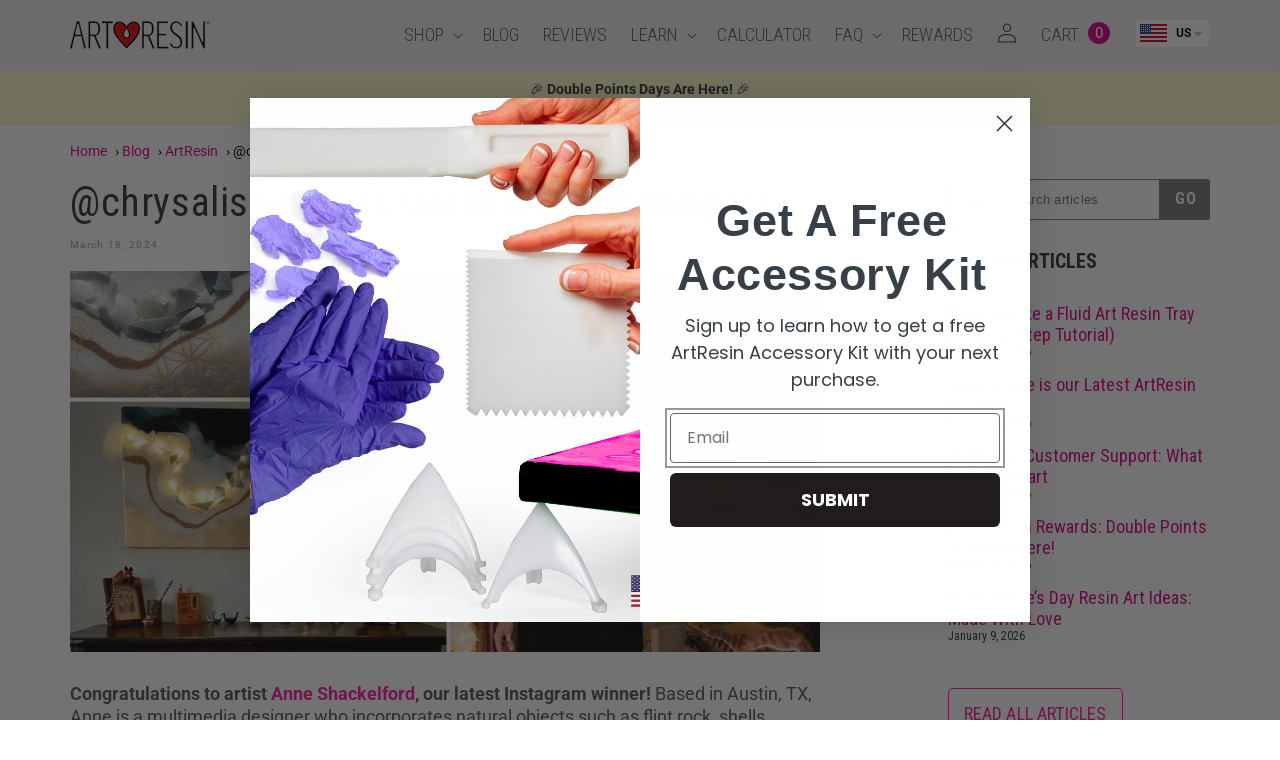

--- FILE ---
content_type: text/css
request_url: https://www.artresin.com/cdn/shop/t/9/compiled_assets/styles.css?v=7948
body_size: -570
content:
@media (min-width: 750px){.show-on-mobile{display:none}}@media (max-width: 749px){.hide-on-mobile{display:none}}.announcement-bar__message p{margin:0}
/*# sourceMappingURL=/cdn/shop/t/9/compiled_assets/styles.css.map?v=7948 */


--- FILE ---
content_type: text/css
request_url: https://www.artresin.com/cdn/shop/t/9/assets/section-footer.css?v=23077134173036963581762245769
body_size: 1745
content:
.footer{border-top:.1rem solid rgba(var(--color-foreground),.08)}.footer:not(.color-background-1){border-top:none}.footer__content-top{padding-bottom:8.9rem;padding-top:61px;display:block}@media screen and (max-width: 749px){.footer .grid{display:block;margin-left:0}.footer-block.grid__item{padding:0;margin:4rem 0;width:100%}.footer-block.grid__item:first-child{margin-top:0}.footer__content-top{padding-bottom:3rem;padding-left:calc(4rem / var(--font-body-scale));padding-right:calc(4rem / var(--font-body-scale))}}@media screen and (min-width: 750px){.footer__content-top .grid{row-gap:6rem;margin-bottom:0;gap:60px;margin-left:0}.footer__content-top .grid__item{padding-left:0rem}}.footer__content-bottom{border-top:0;padding-top:23px;padding-bottom:0;background:#fff}.footer__content-bottom:only-child{border-top:0}.footer__content-bottom-wrapper{display:flex;width:100%}@media screen and (max-width: 749px){.footer__content-bottom{flex-wrap:wrap;padding-top:20px;padding-left:0;padding-right:0;row-gap:1.5rem}.footer__content-bottom-wrapper{flex-wrap:wrap;row-gap:1.5rem}}.footer__localization:empty+.footer__column--info{align-items:center}@media screen and (max-width: 749px){.footer__localization:empty+.footer__column{padding-top:1.5rem}}.footer__column{width:100%;align-items:flex-end}.footer__column--info{display:flex;justify-content:center;align-items:center;padding-left:2rem;padding-right:2rem}@media screen and (min-width: 750px){.footer__column--info{padding-left:0;padding-right:0;align-items:flex-end}}.footer-block:only-child:last-child{text-align:center;max-width:76rem;margin:0 auto}@media screen and (min-width: 750px){.footer-block{display:block;margin-top:0}}.footer-block:empty{display:none}.footer-block--newsletter{display:flex;flex-wrap:wrap;justify-content:center;align-items:flex-end;margin-top:2rem}.footer-block--newsletter:only-child{margin-top:0}.footer-block--newsletter>*{flex:1 1 100%}.footer-block--menu{text-align:left}@media screen and (max-width: 749px){.footer-block.footer-block--menu:only-child{text-align:left}}@media screen and (min-width: 750px){.footer-block--newsletter{flex-wrap:nowrap;justify-content:space-between}}.footer-block__heading{text-transform:uppercase;color:#333;font-size:20px;line-height:23px;margin-bottom:13px}@media screen and (min-width: 990px){.footer-block__heading{font-size:calc(var(--font-heading-scale) * 1.8rem)}}.footer__list-social:empty,.footer-block--newsletter:empty{display:none}.footer__list-social.list-social:only-child{justify-content:center}.footer-block__newsletter{text-align:center}.newsletter-form__field-wrapper{max-width:36rem}@media screen and (min-width: 750px){.footer-block__newsletter:not(:only-child){text-align:left}.footer-block__newsletter:not(:only-child) .footer__newsletter{justify-content:flex-start;margin:0}.footer-block__newsletter:not(:only-child) .newsletter-form__message--success{left:auto}}.footer-block__newsletter+.footer__list-social{margin-top:3rem}@media screen and (max-width: 749px){.footer__list-social.list-social{justify-content:center}}@media screen and (min-width: 750px){.footer-block__newsletter+.footer__list-social{margin-top:0}}@media screen and (min-width: 750px){.footer__content-bottom{border-top-width:.1rem}}.footer__localization{display:flex;flex-direction:row;justify-content:center;align-content:center;flex-wrap:wrap;padding:1rem 1rem 0}.footer__localization:empty{display:none}.localization-form{display:flex;flex-direction:column;flex:auto 1 0;padding:1rem;margin:0 auto}.localization-form:only-child{display:inline-flex;flex-wrap:wrap;flex:initial;padding:1rem 0}.localization-form:only-child .button,.localization-form:only-child .localization-form__select{margin:1rem 1rem .5rem;flex-grow:1;width:auto}.footer__localization h2{margin:1rem 1rem .5rem;color:rgba(var(--color-foreground),.75)}@media screen and (min-width: 750px){.footer__localization{padding:.4rem 0;justify-content:flex-start}.localization-form{padding:1rem 2rem 1rem 0}.localization-form:first-of-type{padding-left:0}.localization-form:only-child{justify-content:start;width:auto;margin:0 0 0 -1rem}.localization-form:only-child .button,.localization-form:only-child .localization-form__select{margin:1rem}}@media screen and (max-width: 989px){noscript .localization-form:only-child,.footer__localization noscript{width:100%}}.localization-form .button{padding:1rem}.localization-form__currency{display:inline-block}@media screen and (max-width: 749px){.localization-form .button{word-break:break-all}}.localization-form__select{box-shadow:0 0 0 .1rem rgba(var(--color-foreground),.55);position:relative;margin-bottom:1.5rem;border:.1rem solid transparent;padding-left:1rem;text-align:left}noscript .localization-form__select{padding-left:0rem}@media screen and (min-width: 750px){noscript .localization-form__select{min-width:20rem}}.localization-form__select .icon-caret{position:absolute;content:"";height:.6rem;right:1.5rem;top:calc(50% - .2rem)}.localization-selector.link{text-decoration:none;appearance:none;-webkit-appearance:none;-moz-appearance:none;color:rgb(var(--color-foreground));width:100%;padding-right:4rem;padding-bottom:1.5rem}noscript .localization-selector.link{padding-top:1.5rem;padding-left:1.5rem}.disclosure .localization-form__select{padding-top:1.5rem}.localization-selector option{color:#000}.localization-selector+.disclosure__list{margin-left:1rem;opacity:1;animation:animateLocalization var(--duration-default) ease}@media screen and (min-width: 750px){.footer__blocks-wrapper.grid--4-col-tablet .grid__item{width:calc(5% - .75rem)}}.footer__copyright{text-align:center;margin-top:0}@media screen and (min-width: 750px){.footer__copyright{text-align:right}}@keyframes appear-down{0%{opacity:0;margin-top:-1rem}to{opacity:1;margin-top:0}}.footer-block__details-content{margin-bottom:4rem}.footer-block__details-content>p{margin-bottom:12px;font-size:16px;line-height:19px;color:#5d5d5d}.footer-block__details-content>p em{color:#db008b;font-style:normal;font-weight:400;font-size:16px;line-height:19px}@media screen and (min-width: 750px){.footer-block__details-content{margin-bottom:0}.footer-block__details-content>p,.footer-block__details-content>li{padding:0}.footer-block:only-child li{display:inline}.footer-block__details-content>li:not(:last-child){margin-right:1.5rem}}.footer-block__details-content .list-menu__item--link,.copyright__content a{color:rgba(var(--color-foreground),.75)}.footer-block__details-content .list-menu__item--active{transition:text-decoration-thickness var(--duration-short) ease;color:rgb(var(--color-foreground))}@media screen and (min-width: 750px){.footer-block__details-content .list-menu__item--link:hover,.copyright__content a:hover{color:rgb(var(--color-foreground));text-decoration:underline;text-underline-offset:.3rem}.footer-block__details-content .list-menu__item--active:hover{text-decoration-thickness:.2rem}}@media screen and (max-width: 989px){.footer-block__details-content .list-menu__item--link{padding-top:1rem;padding-bottom:1rem}}@media screen and (min-width: 750px){.footer-block__details-content .list-menu__item--link{display:inline-block;font-size:1.4rem}.footer-block__details-content>:first-child .list-menu__item--link{padding-top:0}}@media screen and (max-width: 749px){.footer-block-image{text-align:center}}.footer-block-image>img{height:auto}.footer-block__details-content .placeholder-svg{max-width:20rem}.copyright__content a{color:currentColor;text-decoration:none}@keyframes animateLocalization{0%{opacity:0;transform:translateY(0)}to{opacity:1;transform:translateY(-1rem)}}.footer .disclosure__link{padding:.95rem 3.5rem .95rem 2rem;color:rgba(var(--color-foreground),.75)}.footer .disclosure__link:hover{color:rgb(var(--color-foreground))}.footer .disclosure__link--active{text-decoration:underline}.footer__blocks-wrapper .footer-block:first-child{width:18%}.footer__blocks-wrapper .footer-block.footer-block--menu a{color:#db008b;font-weight:300;font-size:14px;line-height:120%;display:block;padding-bottom:.8rem;padding-top:.8rem}.footer__blocks-wrapper .footer-block.footer-block--menu ul li{margin:0}.footer__blocks-wrapper .footer-block:last-child{text-align:center}.icon-social{display:inline-block;width:32px;height:32px;overflow:hidden;text-indent:-9999px}.icon-social{background:url(/cdn/shop/t/5/assets/social-icons-light-bg.png?v=3423715012446017329) no-repeat}.icon-social{-khtml-opacity:1;-moz-opacity:1;opacity:1}.icon-social:hover{opacity:.7}[class*=" icon-"],[class^=icon-]{font-family:social-icons;speak:none;font-style:normal;font-weight:400;font-variant:normal;text-transform:none;line-height:1;-webkit-font-smoothing:antialiased;-moz-osx-font-smoothing:grayscale}.icon-social.facebook{background-position:-50px 0}.icon-social.youtube{background-position:-100px 0}.icon-social.instagram{background-position:-200px 0}.icon-social.pinterest{background-position:-250px 0}.copyright{width:100%}.credit-cards{list-style:none;display:flex;margin:0;padding:0}.credit-cards li{padding-right:10px}.copyright-text{color:#555;font-size:13px}.copyright-text a{color:#555}.copyright-text a:hover{color:var(--gradient-base-accent-1)}@media (max-width: 767px){.footer__blocks-wrapper .footer-block:first-child{width:100%;padding-right:0;text-align:center}.footer-block--menu,.footer-block__details-content{text-align:center}.btn-safe{display:block}.copyright .grid__item{width:100%;max-width:100%}.credit-cards{justify-content:center;padding-top:20px}.copyright-text{text-align:center}}.newsletter-footer-item{width:33%}.subscribe .subscribe__head{text-align:center}.subscribe .subscribe__head h5{position:relative;padding:18px 0;margin-top:-42px;background:linear-gradient(to right,#ffffff1a 0,#fff 20% 80%,#ffffff1a);font-size:23px;color:#000;font-weight:400;letter-spacing:.015em;margin-bottom:0}.subscribe .subscribe__head h5:before{content:"";position:absolute;bottom:100%;left:0;right:0;height:17px;background:url(https://cdn.shopify.com/s/files/1/0550/8081/2768/files/shade.bf4c1cbc67809cb996b6.png)}.subscribe .subscribe__head h5 strong{font-weight:700;color:#db008b}.form-subscribe{padding:22px 31px 22px 29px;border:1px solid #dad7db;border-radius:4px;background:#efecf0}.form-subscribe .form__controls{display:flex;justify-content:space-between;align-items:center}.form-subscribe .subscribe__field{width:395px;height:43px;padding:0 17px;border:1px solid #dad7db;border-radius:4px;background:#fff;font-size:15px;font-weight:300}.form-subscribe .subscribe__btn{min-width:120px;height:41px;line-height:41px;font-size:15px;letter-spacing:.06em;font-weight:300;cursor:pointer;margin-left:6px}.form-subscribe .subscribe__btn:hover{opacity:.8}.btn-large{min-width:192px;height:51px;padding:0 5px;border:0;border-radius:5px;line-height:51px;font-size:22px;color:#fff;text-transform:uppercase;text-decoration:none;transition:opacity .3s}.btn-light{background:#db008b}.footer-brand-block{text-align:center}.footer-brand-block .list-social{justify-content:center}.footer-custom-content{color:#555;font-size:14px;font-style:normal;font-weight:400;line-height:18.62px}.footer-custom-content a{color:#fc199d;font-size:20px;font-style:normal;font-weight:500;line-height:18.62px;display:block;margin:15px 0;text-decoration:none}.footer-working-time{max-width:253px;margin:0 auto}.footer-contact-address{max-width:180px;margin:0 auto}@media (max-width: 1199px){.newsletter-form{max-width:50rem!important}.form-subscribe .form__controls{max-width:100%}}@media (max-width:950px){.footer-block__details-content{width:100%!important}}@media (max-width: 749px){.footer-block.grid__item{max-width:100%}}@media (max-width: 575px){.form-subscribe .form__controls{flex-direction:column}.form-subscribe .subscribe__field{max-width:100%;margin-bottom:10px}.form-subscribe .subscribe__btn{width:100%;margin-left:0}.form-subscribe{padding:22px 20px}}
/*# sourceMappingURL=/cdn/shop/t/9/assets/section-footer.css.map?v=23077134173036963581762245769 */


--- FILE ---
content_type: text/css
request_url: https://www.artresin.com/cdn/shop/t/9/assets/component-list-social.css?v=102485030032106335141762247777
body_size: -638
content:
.list-social {
  display: flex;
  flex-wrap: wrap;
  justify-content: flex-end;
  gap: 10px;
}

.footer__list-social{
  margin-top: 20px;
  margin-bottom: 20px;
}

@media only screen and (max-width: 749px) {
  .list-social {
    justify-content: center;
  }
}

.list-social__item .icon {
  height: 5rem;
  width: 5rem;
}

.list-social__link {
  align-items: center;
  display: flex;
  padding: 0rem;
  color: rgb(var(--color-foreground));
}

.list-social__link:hover .icon {
  transform: scale(1.07);
}
